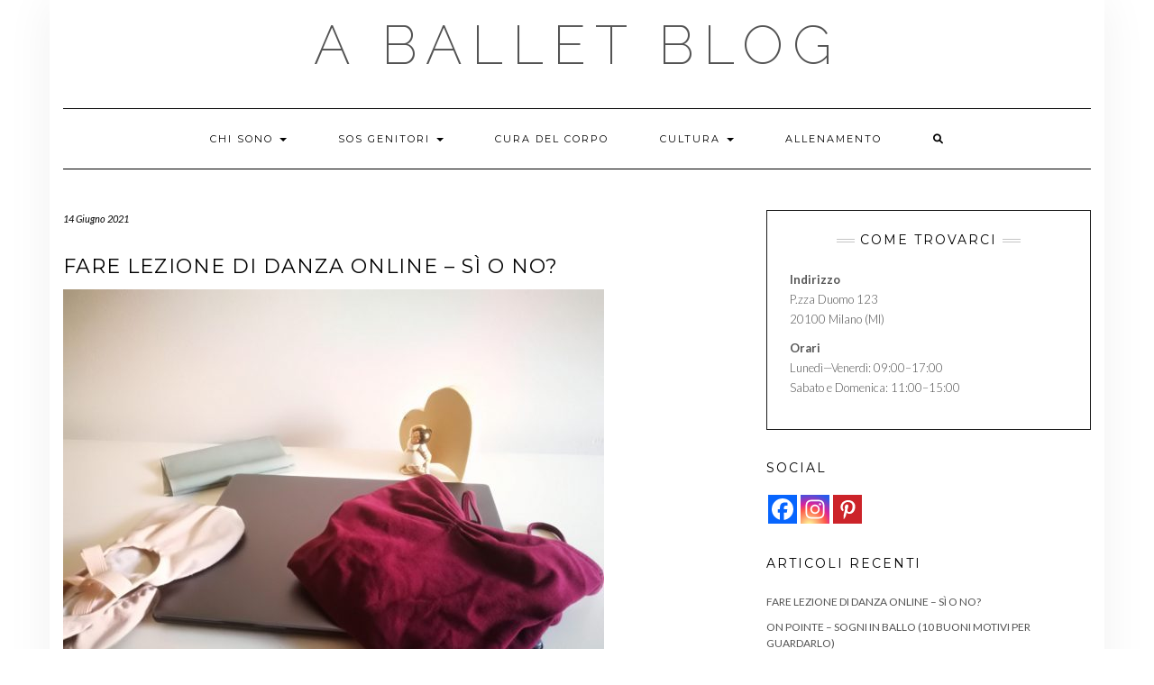

--- FILE ---
content_type: text/html; charset=UTF-8
request_url: https://aballetblog.it/fare-lezione-di-danza-online-si-o-no/
body_size: 18765
content:
<!DOCTYPE html>
<html lang="it-IT">
<head>
    <meta charset="UTF-8" />
    <meta http-equiv="X-UA-Compatible" content="IE=edge" />
    <meta name="viewport" content="width=device-width, initial-scale=1" />
    	<link rel="pingback" href="https://aballetblog.it/xmlrpc.php">
	    <meta name='robots' content='index, follow, max-image-preview:large, max-snippet:-1, max-video-preview:-1' />

	<!-- This site is optimized with the Yoast SEO plugin v23.5 - https://yoast.com/wordpress/plugins/seo/ -->
	<title>Fare lezione di danza online - sì o no? - A Ballet Blog</title>
	<meta name="description" content="Fare lezione di danza online, sì o no? Tutti noi ci siamo dovuti cimentare in questa nuova avventura, eccone quindi il risultato..." />
	<link rel="canonical" href="https://aballetblog.it/fare-lezione-di-danza-online-si-o-no/" />
	<meta property="og:locale" content="it_IT" />
	<meta property="og:type" content="article" />
	<meta property="og:title" content="Fare lezione di danza online - sì o no? - A Ballet Blog" />
	<meta property="og:description" content="Fare lezione di danza online, sì o no? Tutti noi ci siamo dovuti cimentare in questa nuova avventura, eccone quindi il risultato..." />
	<meta property="og:url" content="https://aballetblog.it/fare-lezione-di-danza-online-si-o-no/" />
	<meta property="og:site_name" content="A Ballet Blog" />
	<meta property="article:publisher" content="https://facebook.com/aballetblog" />
	<meta property="article:published_time" content="2021-06-14T16:00:00+00:00" />
	<meta property="article:modified_time" content="2021-06-14T15:53:44+00:00" />
	<meta property="og:image" content="https://aballetblog.it/wp-content/uploads/2021/06/IMG_20210603_152652-scaled-e1623070405217.jpg" />
	<meta property="og:image:width" content="600" />
	<meta property="og:image:height" content="450" />
	<meta property="og:image:type" content="image/jpeg" />
	<meta name="author" content="alice" />
	<meta name="twitter:card" content="summary_large_image" />
	<meta name="twitter:label1" content="Scritto da" />
	<meta name="twitter:data1" content="alice" />
	<meta name="twitter:label2" content="Tempo di lettura stimato" />
	<meta name="twitter:data2" content="5 minuti" />
	<script type="application/ld+json" class="yoast-schema-graph">{"@context":"https://schema.org","@graph":[{"@type":"WebPage","@id":"https://aballetblog.it/fare-lezione-di-danza-online-si-o-no/","url":"https://aballetblog.it/fare-lezione-di-danza-online-si-o-no/","name":"Fare lezione di danza online - sì o no? - A Ballet Blog","isPartOf":{"@id":"https://aballetblog.it/#website"},"primaryImageOfPage":{"@id":"https://aballetblog.it/fare-lezione-di-danza-online-si-o-no/#primaryimage"},"image":{"@id":"https://aballetblog.it/fare-lezione-di-danza-online-si-o-no/#primaryimage"},"thumbnailUrl":"https://aballetblog.it/wp-content/uploads/2021/06/IMG_20210603_152652-scaled-e1623070405217.jpg","datePublished":"2021-06-14T16:00:00+00:00","dateModified":"2021-06-14T15:53:44+00:00","author":{"@id":"https://aballetblog.it/#/schema/person/0c2bb2d1660cc1d95d88dba06681ed56"},"description":"Fare lezione di danza online, sì o no? Tutti noi ci siamo dovuti cimentare in questa nuova avventura, eccone quindi il risultato...","breadcrumb":{"@id":"https://aballetblog.it/fare-lezione-di-danza-online-si-o-no/#breadcrumb"},"inLanguage":"it-IT","potentialAction":[{"@type":"ReadAction","target":["https://aballetblog.it/fare-lezione-di-danza-online-si-o-no/"]}]},{"@type":"ImageObject","inLanguage":"it-IT","@id":"https://aballetblog.it/fare-lezione-di-danza-online-si-o-no/#primaryimage","url":"https://aballetblog.it/wp-content/uploads/2021/06/IMG_20210603_152652-scaled-e1623070405217.jpg","contentUrl":"https://aballetblog.it/wp-content/uploads/2021/06/IMG_20210603_152652-scaled-e1623070405217.jpg","width":600,"height":450,"caption":"bty"},{"@type":"BreadcrumbList","@id":"https://aballetblog.it/fare-lezione-di-danza-online-si-o-no/#breadcrumb","itemListElement":[{"@type":"ListItem","position":1,"name":"Home","item":"https://aballetblog.it/"},{"@type":"ListItem","position":2,"name":"Fare lezione di danza online &#8211; sì o no?"}]},{"@type":"WebSite","@id":"https://aballetblog.it/#website","url":"https://aballetblog.it/","name":"A Ballet Blog","description":"danza · arte · pensieri · benessere","potentialAction":[{"@type":"SearchAction","target":{"@type":"EntryPoint","urlTemplate":"https://aballetblog.it/?s={search_term_string}"},"query-input":{"@type":"PropertyValueSpecification","valueRequired":true,"valueName":"search_term_string"}}],"inLanguage":"it-IT"},{"@type":"Person","@id":"https://aballetblog.it/#/schema/person/0c2bb2d1660cc1d95d88dba06681ed56","name":"alice","image":{"@type":"ImageObject","inLanguage":"it-IT","@id":"https://aballetblog.it/#/schema/person/image/","url":"https://secure.gravatar.com/avatar/c5d96e7dd458771bb65fface6217c8d8?s=96&d=mm&r=g","contentUrl":"https://secure.gravatar.com/avatar/c5d96e7dd458771bb65fface6217c8d8?s=96&d=mm&r=g","caption":"alice"},"sameAs":["https://aballetblog.it"],"url":"https://aballetblog.it/author/alice/"}]}</script>
	<!-- / Yoast SEO plugin. -->


<link rel='dns-prefetch' href='//fonts.googleapis.com' />
<link href='https://fonts.gstatic.com' crossorigin rel='preconnect' />
<link rel="alternate" type="application/rss+xml" title="A Ballet Blog &raquo; Feed" href="https://aballetblog.it/feed/" />
<link rel="alternate" type="application/rss+xml" title="A Ballet Blog &raquo; Feed dei commenti" href="https://aballetblog.it/comments/feed/" />
<link rel="alternate" type="application/rss+xml" title="A Ballet Blog &raquo; Fare lezione di danza online &#8211; sì o no? Feed dei commenti" href="https://aballetblog.it/fare-lezione-di-danza-online-si-o-no/feed/" />
<script type="text/javascript">
/* <![CDATA[ */
window._wpemojiSettings = {"baseUrl":"https:\/\/s.w.org\/images\/core\/emoji\/14.0.0\/72x72\/","ext":".png","svgUrl":"https:\/\/s.w.org\/images\/core\/emoji\/14.0.0\/svg\/","svgExt":".svg","source":{"concatemoji":"https:\/\/aballetblog.it\/wp-includes\/js\/wp-emoji-release.min.js?ver=6.4.7"}};
/*! This file is auto-generated */
!function(i,n){var o,s,e;function c(e){try{var t={supportTests:e,timestamp:(new Date).valueOf()};sessionStorage.setItem(o,JSON.stringify(t))}catch(e){}}function p(e,t,n){e.clearRect(0,0,e.canvas.width,e.canvas.height),e.fillText(t,0,0);var t=new Uint32Array(e.getImageData(0,0,e.canvas.width,e.canvas.height).data),r=(e.clearRect(0,0,e.canvas.width,e.canvas.height),e.fillText(n,0,0),new Uint32Array(e.getImageData(0,0,e.canvas.width,e.canvas.height).data));return t.every(function(e,t){return e===r[t]})}function u(e,t,n){switch(t){case"flag":return n(e,"\ud83c\udff3\ufe0f\u200d\u26a7\ufe0f","\ud83c\udff3\ufe0f\u200b\u26a7\ufe0f")?!1:!n(e,"\ud83c\uddfa\ud83c\uddf3","\ud83c\uddfa\u200b\ud83c\uddf3")&&!n(e,"\ud83c\udff4\udb40\udc67\udb40\udc62\udb40\udc65\udb40\udc6e\udb40\udc67\udb40\udc7f","\ud83c\udff4\u200b\udb40\udc67\u200b\udb40\udc62\u200b\udb40\udc65\u200b\udb40\udc6e\u200b\udb40\udc67\u200b\udb40\udc7f");case"emoji":return!n(e,"\ud83e\udef1\ud83c\udffb\u200d\ud83e\udef2\ud83c\udfff","\ud83e\udef1\ud83c\udffb\u200b\ud83e\udef2\ud83c\udfff")}return!1}function f(e,t,n){var r="undefined"!=typeof WorkerGlobalScope&&self instanceof WorkerGlobalScope?new OffscreenCanvas(300,150):i.createElement("canvas"),a=r.getContext("2d",{willReadFrequently:!0}),o=(a.textBaseline="top",a.font="600 32px Arial",{});return e.forEach(function(e){o[e]=t(a,e,n)}),o}function t(e){var t=i.createElement("script");t.src=e,t.defer=!0,i.head.appendChild(t)}"undefined"!=typeof Promise&&(o="wpEmojiSettingsSupports",s=["flag","emoji"],n.supports={everything:!0,everythingExceptFlag:!0},e=new Promise(function(e){i.addEventListener("DOMContentLoaded",e,{once:!0})}),new Promise(function(t){var n=function(){try{var e=JSON.parse(sessionStorage.getItem(o));if("object"==typeof e&&"number"==typeof e.timestamp&&(new Date).valueOf()<e.timestamp+604800&&"object"==typeof e.supportTests)return e.supportTests}catch(e){}return null}();if(!n){if("undefined"!=typeof Worker&&"undefined"!=typeof OffscreenCanvas&&"undefined"!=typeof URL&&URL.createObjectURL&&"undefined"!=typeof Blob)try{var e="postMessage("+f.toString()+"("+[JSON.stringify(s),u.toString(),p.toString()].join(",")+"));",r=new Blob([e],{type:"text/javascript"}),a=new Worker(URL.createObjectURL(r),{name:"wpTestEmojiSupports"});return void(a.onmessage=function(e){c(n=e.data),a.terminate(),t(n)})}catch(e){}c(n=f(s,u,p))}t(n)}).then(function(e){for(var t in e)n.supports[t]=e[t],n.supports.everything=n.supports.everything&&n.supports[t],"flag"!==t&&(n.supports.everythingExceptFlag=n.supports.everythingExceptFlag&&n.supports[t]);n.supports.everythingExceptFlag=n.supports.everythingExceptFlag&&!n.supports.flag,n.DOMReady=!1,n.readyCallback=function(){n.DOMReady=!0}}).then(function(){return e}).then(function(){var e;n.supports.everything||(n.readyCallback(),(e=n.source||{}).concatemoji?t(e.concatemoji):e.wpemoji&&e.twemoji&&(t(e.twemoji),t(e.wpemoji)))}))}((window,document),window._wpemojiSettings);
/* ]]> */
</script>
<style id='wp-emoji-styles-inline-css' type='text/css'>

	img.wp-smiley, img.emoji {
		display: inline !important;
		border: none !important;
		box-shadow: none !important;
		height: 1em !important;
		width: 1em !important;
		margin: 0 0.07em !important;
		vertical-align: -0.1em !important;
		background: none !important;
		padding: 0 !important;
	}
</style>
<link rel='stylesheet' id='wp-block-library-css' href='https://aballetblog.it/wp-includes/css/dist/block-library/style.min.css?ver=6.4.7' type='text/css' media='all' />
<style id='classic-theme-styles-inline-css' type='text/css'>
/*! This file is auto-generated */
.wp-block-button__link{color:#fff;background-color:#32373c;border-radius:9999px;box-shadow:none;text-decoration:none;padding:calc(.667em + 2px) calc(1.333em + 2px);font-size:1.125em}.wp-block-file__button{background:#32373c;color:#fff;text-decoration:none}
</style>
<style id='global-styles-inline-css' type='text/css'>
body{--wp--preset--color--black: #000000;--wp--preset--color--cyan-bluish-gray: #abb8c3;--wp--preset--color--white: #ffffff;--wp--preset--color--pale-pink: #f78da7;--wp--preset--color--vivid-red: #cf2e2e;--wp--preset--color--luminous-vivid-orange: #ff6900;--wp--preset--color--luminous-vivid-amber: #fcb900;--wp--preset--color--light-green-cyan: #7bdcb5;--wp--preset--color--vivid-green-cyan: #00d084;--wp--preset--color--pale-cyan-blue: #8ed1fc;--wp--preset--color--vivid-cyan-blue: #0693e3;--wp--preset--color--vivid-purple: #9b51e0;--wp--preset--gradient--vivid-cyan-blue-to-vivid-purple: linear-gradient(135deg,rgba(6,147,227,1) 0%,rgb(155,81,224) 100%);--wp--preset--gradient--light-green-cyan-to-vivid-green-cyan: linear-gradient(135deg,rgb(122,220,180) 0%,rgb(0,208,130) 100%);--wp--preset--gradient--luminous-vivid-amber-to-luminous-vivid-orange: linear-gradient(135deg,rgba(252,185,0,1) 0%,rgba(255,105,0,1) 100%);--wp--preset--gradient--luminous-vivid-orange-to-vivid-red: linear-gradient(135deg,rgba(255,105,0,1) 0%,rgb(207,46,46) 100%);--wp--preset--gradient--very-light-gray-to-cyan-bluish-gray: linear-gradient(135deg,rgb(238,238,238) 0%,rgb(169,184,195) 100%);--wp--preset--gradient--cool-to-warm-spectrum: linear-gradient(135deg,rgb(74,234,220) 0%,rgb(151,120,209) 20%,rgb(207,42,186) 40%,rgb(238,44,130) 60%,rgb(251,105,98) 80%,rgb(254,248,76) 100%);--wp--preset--gradient--blush-light-purple: linear-gradient(135deg,rgb(255,206,236) 0%,rgb(152,150,240) 100%);--wp--preset--gradient--blush-bordeaux: linear-gradient(135deg,rgb(254,205,165) 0%,rgb(254,45,45) 50%,rgb(107,0,62) 100%);--wp--preset--gradient--luminous-dusk: linear-gradient(135deg,rgb(255,203,112) 0%,rgb(199,81,192) 50%,rgb(65,88,208) 100%);--wp--preset--gradient--pale-ocean: linear-gradient(135deg,rgb(255,245,203) 0%,rgb(182,227,212) 50%,rgb(51,167,181) 100%);--wp--preset--gradient--electric-grass: linear-gradient(135deg,rgb(202,248,128) 0%,rgb(113,206,126) 100%);--wp--preset--gradient--midnight: linear-gradient(135deg,rgb(2,3,129) 0%,rgb(40,116,252) 100%);--wp--preset--font-size--small: 13px;--wp--preset--font-size--medium: 20px;--wp--preset--font-size--large: 36px;--wp--preset--font-size--x-large: 42px;--wp--preset--spacing--20: 0.44rem;--wp--preset--spacing--30: 0.67rem;--wp--preset--spacing--40: 1rem;--wp--preset--spacing--50: 1.5rem;--wp--preset--spacing--60: 2.25rem;--wp--preset--spacing--70: 3.38rem;--wp--preset--spacing--80: 5.06rem;--wp--preset--shadow--natural: 6px 6px 9px rgba(0, 0, 0, 0.2);--wp--preset--shadow--deep: 12px 12px 50px rgba(0, 0, 0, 0.4);--wp--preset--shadow--sharp: 6px 6px 0px rgba(0, 0, 0, 0.2);--wp--preset--shadow--outlined: 6px 6px 0px -3px rgba(255, 255, 255, 1), 6px 6px rgba(0, 0, 0, 1);--wp--preset--shadow--crisp: 6px 6px 0px rgba(0, 0, 0, 1);}:where(.is-layout-flex){gap: 0.5em;}:where(.is-layout-grid){gap: 0.5em;}body .is-layout-flow > .alignleft{float: left;margin-inline-start: 0;margin-inline-end: 2em;}body .is-layout-flow > .alignright{float: right;margin-inline-start: 2em;margin-inline-end: 0;}body .is-layout-flow > .aligncenter{margin-left: auto !important;margin-right: auto !important;}body .is-layout-constrained > .alignleft{float: left;margin-inline-start: 0;margin-inline-end: 2em;}body .is-layout-constrained > .alignright{float: right;margin-inline-start: 2em;margin-inline-end: 0;}body .is-layout-constrained > .aligncenter{margin-left: auto !important;margin-right: auto !important;}body .is-layout-constrained > :where(:not(.alignleft):not(.alignright):not(.alignfull)){max-width: var(--wp--style--global--content-size);margin-left: auto !important;margin-right: auto !important;}body .is-layout-constrained > .alignwide{max-width: var(--wp--style--global--wide-size);}body .is-layout-flex{display: flex;}body .is-layout-flex{flex-wrap: wrap;align-items: center;}body .is-layout-flex > *{margin: 0;}body .is-layout-grid{display: grid;}body .is-layout-grid > *{margin: 0;}:where(.wp-block-columns.is-layout-flex){gap: 2em;}:where(.wp-block-columns.is-layout-grid){gap: 2em;}:where(.wp-block-post-template.is-layout-flex){gap: 1.25em;}:where(.wp-block-post-template.is-layout-grid){gap: 1.25em;}.has-black-color{color: var(--wp--preset--color--black) !important;}.has-cyan-bluish-gray-color{color: var(--wp--preset--color--cyan-bluish-gray) !important;}.has-white-color{color: var(--wp--preset--color--white) !important;}.has-pale-pink-color{color: var(--wp--preset--color--pale-pink) !important;}.has-vivid-red-color{color: var(--wp--preset--color--vivid-red) !important;}.has-luminous-vivid-orange-color{color: var(--wp--preset--color--luminous-vivid-orange) !important;}.has-luminous-vivid-amber-color{color: var(--wp--preset--color--luminous-vivid-amber) !important;}.has-light-green-cyan-color{color: var(--wp--preset--color--light-green-cyan) !important;}.has-vivid-green-cyan-color{color: var(--wp--preset--color--vivid-green-cyan) !important;}.has-pale-cyan-blue-color{color: var(--wp--preset--color--pale-cyan-blue) !important;}.has-vivid-cyan-blue-color{color: var(--wp--preset--color--vivid-cyan-blue) !important;}.has-vivid-purple-color{color: var(--wp--preset--color--vivid-purple) !important;}.has-black-background-color{background-color: var(--wp--preset--color--black) !important;}.has-cyan-bluish-gray-background-color{background-color: var(--wp--preset--color--cyan-bluish-gray) !important;}.has-white-background-color{background-color: var(--wp--preset--color--white) !important;}.has-pale-pink-background-color{background-color: var(--wp--preset--color--pale-pink) !important;}.has-vivid-red-background-color{background-color: var(--wp--preset--color--vivid-red) !important;}.has-luminous-vivid-orange-background-color{background-color: var(--wp--preset--color--luminous-vivid-orange) !important;}.has-luminous-vivid-amber-background-color{background-color: var(--wp--preset--color--luminous-vivid-amber) !important;}.has-light-green-cyan-background-color{background-color: var(--wp--preset--color--light-green-cyan) !important;}.has-vivid-green-cyan-background-color{background-color: var(--wp--preset--color--vivid-green-cyan) !important;}.has-pale-cyan-blue-background-color{background-color: var(--wp--preset--color--pale-cyan-blue) !important;}.has-vivid-cyan-blue-background-color{background-color: var(--wp--preset--color--vivid-cyan-blue) !important;}.has-vivid-purple-background-color{background-color: var(--wp--preset--color--vivid-purple) !important;}.has-black-border-color{border-color: var(--wp--preset--color--black) !important;}.has-cyan-bluish-gray-border-color{border-color: var(--wp--preset--color--cyan-bluish-gray) !important;}.has-white-border-color{border-color: var(--wp--preset--color--white) !important;}.has-pale-pink-border-color{border-color: var(--wp--preset--color--pale-pink) !important;}.has-vivid-red-border-color{border-color: var(--wp--preset--color--vivid-red) !important;}.has-luminous-vivid-orange-border-color{border-color: var(--wp--preset--color--luminous-vivid-orange) !important;}.has-luminous-vivid-amber-border-color{border-color: var(--wp--preset--color--luminous-vivid-amber) !important;}.has-light-green-cyan-border-color{border-color: var(--wp--preset--color--light-green-cyan) !important;}.has-vivid-green-cyan-border-color{border-color: var(--wp--preset--color--vivid-green-cyan) !important;}.has-pale-cyan-blue-border-color{border-color: var(--wp--preset--color--pale-cyan-blue) !important;}.has-vivid-cyan-blue-border-color{border-color: var(--wp--preset--color--vivid-cyan-blue) !important;}.has-vivid-purple-border-color{border-color: var(--wp--preset--color--vivid-purple) !important;}.has-vivid-cyan-blue-to-vivid-purple-gradient-background{background: var(--wp--preset--gradient--vivid-cyan-blue-to-vivid-purple) !important;}.has-light-green-cyan-to-vivid-green-cyan-gradient-background{background: var(--wp--preset--gradient--light-green-cyan-to-vivid-green-cyan) !important;}.has-luminous-vivid-amber-to-luminous-vivid-orange-gradient-background{background: var(--wp--preset--gradient--luminous-vivid-amber-to-luminous-vivid-orange) !important;}.has-luminous-vivid-orange-to-vivid-red-gradient-background{background: var(--wp--preset--gradient--luminous-vivid-orange-to-vivid-red) !important;}.has-very-light-gray-to-cyan-bluish-gray-gradient-background{background: var(--wp--preset--gradient--very-light-gray-to-cyan-bluish-gray) !important;}.has-cool-to-warm-spectrum-gradient-background{background: var(--wp--preset--gradient--cool-to-warm-spectrum) !important;}.has-blush-light-purple-gradient-background{background: var(--wp--preset--gradient--blush-light-purple) !important;}.has-blush-bordeaux-gradient-background{background: var(--wp--preset--gradient--blush-bordeaux) !important;}.has-luminous-dusk-gradient-background{background: var(--wp--preset--gradient--luminous-dusk) !important;}.has-pale-ocean-gradient-background{background: var(--wp--preset--gradient--pale-ocean) !important;}.has-electric-grass-gradient-background{background: var(--wp--preset--gradient--electric-grass) !important;}.has-midnight-gradient-background{background: var(--wp--preset--gradient--midnight) !important;}.has-small-font-size{font-size: var(--wp--preset--font-size--small) !important;}.has-medium-font-size{font-size: var(--wp--preset--font-size--medium) !important;}.has-large-font-size{font-size: var(--wp--preset--font-size--large) !important;}.has-x-large-font-size{font-size: var(--wp--preset--font-size--x-large) !important;}
.wp-block-navigation a:where(:not(.wp-element-button)){color: inherit;}
:where(.wp-block-post-template.is-layout-flex){gap: 1.25em;}:where(.wp-block-post-template.is-layout-grid){gap: 1.25em;}
:where(.wp-block-columns.is-layout-flex){gap: 2em;}:where(.wp-block-columns.is-layout-grid){gap: 2em;}
.wp-block-pullquote{font-size: 1.5em;line-height: 1.6;}
</style>
<link rel='stylesheet' id='kale-fonts-css' href='https://fonts.googleapis.com/css?family=Montserrat%3A400%2C700%7CLato%3A400%2C700%2C300%2C300italic%2C400italic%2C700italic%7CRaleway%3A200%7CCaveat&#038;subset=latin%2Clatin-ext' type='text/css' media='all' />
<link rel='stylesheet' id='bootstrap-css' href='https://aballetblog.it/wp-content/themes/kale/assets/css/bootstrap.min.css?ver=6.4.7' type='text/css' media='all' />
<link rel='stylesheet' id='bootstrap-select-css' href='https://aballetblog.it/wp-content/themes/kale/assets/css/bootstrap-select.min.css?ver=6.4.7' type='text/css' media='all' />
<link rel='stylesheet' id='smartmenus-bootstrap-css' href='https://aballetblog.it/wp-content/themes/kale/assets/css/jquery.smartmenus.bootstrap.css?ver=6.4.7' type='text/css' media='all' />
<link rel='stylesheet' id='fontawesome-css' href='https://aballetblog.it/wp-content/themes/kale/assets/css/fontawesome.min.css?ver=6.4.7' type='text/css' media='all' />
<link rel='stylesheet' id='fontawesome-all-css' href='https://aballetblog.it/wp-content/themes/kale/assets/css/all.min.css?ver=6.4.7' type='text/css' media='all' />
<link rel='stylesheet' id='owl-carousel-css' href='https://aballetblog.it/wp-content/themes/kale/assets/css/owl.carousel.css?ver=6.4.7' type='text/css' media='all' />
<link rel='stylesheet' id='kale-style-css' href='https://aballetblog.it/wp-content/themes/kale/style.css?ver=6.4.7' type='text/css' media='all' />
<link rel='stylesheet' id='recent-posts-widget-with-thumbnails-public-style-css' href='https://aballetblog.it/wp-content/plugins/recent-posts-widget-with-thumbnails/public.css?ver=7.1.1' type='text/css' media='all' />
<link rel='stylesheet' id='heateor_sss_frontend_css-css' href='https://aballetblog.it/wp-content/plugins/sassy-social-share/public/css/sassy-social-share-public.css?ver=3.3.79' type='text/css' media='all' />
<style id='heateor_sss_frontend_css-inline-css' type='text/css'>
.heateor_sss_button_instagram span.heateor_sss_svg,a.heateor_sss_instagram span.heateor_sss_svg{background:radial-gradient(circle at 30% 107%,#fdf497 0,#fdf497 5%,#fd5949 45%,#d6249f 60%,#285aeb 90%)}.heateor_sss_horizontal_sharing .heateor_sss_svg,.heateor_sss_standard_follow_icons_container .heateor_sss_svg{color:#fff;border-width:0px;border-style:solid;border-color:transparent}.heateor_sss_horizontal_sharing .heateorSssTCBackground{color:#666}.heateor_sss_horizontal_sharing span.heateor_sss_svg:hover,.heateor_sss_standard_follow_icons_container span.heateor_sss_svg:hover{border-color:transparent;}.heateor_sss_vertical_sharing span.heateor_sss_svg,.heateor_sss_floating_follow_icons_container span.heateor_sss_svg{color:#fff;border-width:0px;border-style:solid;border-color:transparent;}.heateor_sss_vertical_sharing .heateorSssTCBackground{color:#666;}.heateor_sss_vertical_sharing span.heateor_sss_svg:hover,.heateor_sss_floating_follow_icons_container span.heateor_sss_svg:hover{border-color:transparent;}@media screen and (max-width:783px) {.heateor_sss_vertical_sharing{display:none!important}}
</style>
<!--[if lt IE 9]>
<script type="text/javascript" src="https://aballetblog.it/wp-content/themes/kale/assets/js/html5shiv.min.js?ver=3.7.0" id="kale-html5-js"></script>
<![endif]-->
<!--[if lt IE 9]>
<script type="text/javascript" src="https://aballetblog.it/wp-content/themes/kale/assets/js/respond.min.js?ver=1.3.0" id="kale-respond-js"></script>
<![endif]-->
<script type="text/javascript" src="https://aballetblog.it/wp-includes/js/jquery/jquery.min.js?ver=3.7.1" id="jquery-core-js"></script>
<script type="text/javascript" src="https://aballetblog.it/wp-includes/js/jquery/jquery-migrate.min.js?ver=3.4.1" id="jquery-migrate-js"></script>
<link rel="https://api.w.org/" href="https://aballetblog.it/wp-json/" /><link rel="alternate" type="application/json" href="https://aballetblog.it/wp-json/wp/v2/posts/2303" /><link rel="EditURI" type="application/rsd+xml" title="RSD" href="https://aballetblog.it/xmlrpc.php?rsd" />
<meta name="generator" content="WordPress 6.4.7" />
<link rel='shortlink' href='https://aballetblog.it/?p=2303' />
<link rel="alternate" type="application/json+oembed" href="https://aballetblog.it/wp-json/oembed/1.0/embed?url=https%3A%2F%2Faballetblog.it%2Ffare-lezione-di-danza-online-si-o-no%2F" />
<link rel="alternate" type="text/xml+oembed" href="https://aballetblog.it/wp-json/oembed/1.0/embed?url=https%3A%2F%2Faballetblog.it%2Ffare-lezione-di-danza-online-si-o-no%2F&#038;format=xml" />
<style type="text/css" id="custom-background-css">
body.custom-background { background-color: #ffffff; }
</style>
	<link rel="icon" href="https://aballetblog.it/wp-content/uploads/2020/04/cropped-favicon-32x32.png" sizes="32x32" />
<link rel="icon" href="https://aballetblog.it/wp-content/uploads/2020/04/cropped-favicon-192x192.png" sizes="192x192" />
<link rel="apple-touch-icon" href="https://aballetblog.it/wp-content/uploads/2020/04/cropped-favicon-180x180.png" />
<meta name="msapplication-TileImage" content="https://aballetblog.it/wp-content/uploads/2020/04/cropped-favicon-270x270.png" />
<style id="kirki-inline-styles"></style></head>

<body class="post-template-default single single-post postid-2303 single-format-standard custom-background">
<a class="skip-link screen-reader-text" href="#content">
Skip to content</a>

<div class="main-wrapper">
    <div class="container">

        <!-- Header -->
        <header class="header" role="banner">

            
            <!-- Header Row 2 -->
            <div class="header-row-2">
                <div class="logo">
                    
												<div class="header-logo-text"><a href="https://aballetblog.it/">A Ballet Blog</a></div>
						
                                    </div>
                            </div>
            <!-- /Header Row 2 -->


            <!-- Header Row 3 -->
            <div class="header-row-3">
                <nav class="navbar navbar-default" role="navigation" aria-label="Main navigation">
                    <div class="navbar-header">
                        <button type="button" class="navbar-toggle collapsed" data-toggle="collapse" data-target=".header-row-3 .navbar-collapse" aria-expanded="false">
                        <span class="sr-only">Toggle Navigation</span>
                        <span class="icon-bar"></span>
                        <span class="icon-bar"></span>
                        <span class="icon-bar"></span>
                        </button>
                    </div>
                    <!-- Navigation -->
                    <div class="navbar-collapse collapse"><ul id="menu-menu-principale" class="nav navbar-nav"><li id="menu-item-610" class="menu-item menu-item-type-taxonomy menu-item-object-category menu-item-has-children menu-item-610 dropdown"><a href="#" data-toggle="dropdown" class="dropdown-toggle" aria-haspopup="true">Chi sono <span class="caret"></span></a>
<ul role="menu" class=" dropdown-menu">
	<li id="menu-item-1379" class="menu-item menu-item-type-post_type menu-item-object-page menu-item-1379"><a href="https://aballetblog.it/alice/">Alice</a></li>
	<li id="menu-item-645" class="menu-item menu-item-type-post_type menu-item-object-page menu-item-645"><a href="https://aballetblog.it/cose-noiose-ma-doverose/">Cose noiose ma doverose</a></li>
</ul>
</li>
<li id="menu-item-44" class="menu-item menu-item-type-taxonomy menu-item-object-category menu-item-has-children menu-item-44 dropdown"><a href="#" data-toggle="dropdown" class="dropdown-toggle" aria-haspopup="true">Sos genitori <span class="caret"></span></a>
<ul role="menu" class=" dropdown-menu">
	<li id="menu-item-41" class="menu-item menu-item-type-taxonomy menu-item-object-category menu-item-41"><a href="https://aballetblog.it/category/mondo-bimbi/">Mondo bimbi</a></li>
</ul>
</li>
<li id="menu-item-42" class="menu-item menu-item-type-taxonomy menu-item-object-category menu-item-42"><a href="https://aballetblog.it/category/cura-del-corpo/">Cura del corpo</a></li>
<li id="menu-item-43" class="menu-item menu-item-type-taxonomy menu-item-object-category menu-item-has-children menu-item-43 dropdown"><a href="#" data-toggle="dropdown" class="dropdown-toggle" aria-haspopup="true">Cultura <span class="caret"></span></a>
<ul role="menu" class=" dropdown-menu">
	<li id="menu-item-759" class="menu-item menu-item-type-taxonomy menu-item-object-category menu-item-759"><a href="https://aballetblog.it/category/storia/">Storia</a></li>
	<li id="menu-item-758" class="menu-item menu-item-type-taxonomy menu-item-object-category current-post-ancestor current-menu-parent current-post-parent menu-item-758"><a href="https://aballetblog.it/category/attualita/">Attualità</a></li>
	<li id="menu-item-1645" class="menu-item menu-item-type-taxonomy menu-item-object-category menu-item-1645"><a href="https://aballetblog.it/category/riflessioni/">Riflessioni</a></li>
	<li id="menu-item-1851" class="menu-item menu-item-type-taxonomy menu-item-object-category menu-item-1851"><a href="https://aballetblog.it/category/interviste/">Interviste</a></li>
</ul>
</li>
<li id="menu-item-757" class="menu-item menu-item-type-taxonomy menu-item-object-category menu-item-757"><a href="https://aballetblog.it/category/allenamento/">Allenamento</a></li>
<li class="search">
        <a href="javascript:;" id="toggle-main_search" data-toggle="dropdown"><i class="fa fa-search"></i></a>
        <div class="dropdown-menu main_search">
            <form name="main_search" method="get" action="https://aballetblog.it/">
                <input type="text" name="s" class="form-control" placeholder="Type here" />
            </form>
        </div>
    </li></ul></div>                    <!-- /Navigation -->
                </nav>
            </div>
            <!-- /Header Row 3 -->

        </header>
        <!-- /Header -->


<a id="content"></a>
<!-- Two Columns -->
<div class="row two-columns">

    <!-- Main Column -->
        <div class="main-column  col-md-8 " role="main">
        
        <!-- Post Content -->
        <div id="post-2303" class="entry entry-post post-2303 post type-post status-publish format-standard has-post-thumbnail hentry category-attualita tag-danzaclassica tag-lezionionline">
            
            <div class="entry-header">
				                <div class="entry-meta">
                    <div class="entry-date date updated">14 Giugno 2021</div>
                </div>
								<div class="clearfix"></div>
            </div>
            
                                    <h1 class="entry-title">Fare lezione di danza online &#8211; sì o no?</h1>
                        
                            <div class="entry-thumb"><img width="600" height="450" src="https://aballetblog.it/wp-content/uploads/2021/06/IMG_20210603_152652-scaled-e1623070405217.jpg" class="img-responsive wp-post-image" alt="Fare lezione di danza online &#8211; sì o no?" decoding="async" fetchpriority="high" /></div>            
            <div class="single-content">
<p style="font-size:17px">Nell&#8217;era della tecnologia, le lezioni di danza online sono diventate oramai un&#8217;abitudine. Chi di noi se lo sarebbe mai aspettato, qualche anno fa, che ci saremmo allenati da casa di fronte ad un pc? Io no di certo. </p>



<p style="font-size:17px">Alcuni di noi si sono a dir poco inviperiti perché &#8220;<em>non si può insegnare danza attraverso uno schermo</em>&#8221; e poi &#8220;<em>come si fa a dare le correzioni</em>&#8221; etc etc etc. Altri, più lungimiranti e temerari, hanno accolto il cambiamento (pur riconoscendone i limiti e le difficoltà) e si sono buttati sin dall&#8217;inizio in questa nuova avventura. </p>



<div style="height:30px" aria-hidden="true" class="wp-block-spacer"></div>



<h3 class="wp-block-heading"><strong>I LIMITI DELLE LEZIONI DI DANZA ONLINE</strong></h3>



<p style="font-size:17px">I limiti delle lezioni di danza online sono innumerevoli. Tenterò di racchiuderli qui di seguito. </p>



<iframe src="https://assets.pinterest.com/ext/embed.html?id=1759287343376098" scrolling="no" width="450" height="775" frameborder="0"></iframe>
Credits: Pinterest



<h4 class="wp-block-heading"><strong>LA CONNESSIONE PERDUTA</strong></h4>



<p style="font-size:17px">Beh, certo, la connessione che non va. Che sia quella dell&#8217;insegnante (<em>ahia</em>, millanta ore di lezione online e poi per 15 minuti non ti va la connessione? Se la legheranno al dito, fidati, e ti chiederanno il rimborso&#8230;), o quella del tuo allievo che con costanza e determinazione mai vista griderà a intervalli regolari &#8220;<em>maestra, non ti sento!</em>&#8221; (ce l&#8217;avesse pure a lezione, questa determinazione!) o quella della ragazzina che centellina i GB sul telefono perché non ha il wi-fi, e allora &#8220;<em>va bene se partecipo ad una lezione sì e ad una no? Così non consumo tutti i giga</em>&#8220;. E insomma, tutto d&#8217;un tratto, la <a href="https://www.sorgenia.it/guida-energia/fibra-ottica-cose-e-come-funziona#:~:text=La%20fibra%20ottica%20%C3%A8%20un%20cavo%20formato%20da,invece%2C%20utilizza%20un%20cavo%20in%20rame%2C%20chiamato%20%E2%80%9Cdoppino%E2%80%9D." target="_blank" rel="noreferrer noopener">fibra</a> diventa un bene di prima necessità. </p>



<h4 class="wp-block-heading"><strong>LA NUOVA FRONTIERA DELLE CORREZIONI </strong></h4>



<p style="font-size:17px">Le difficoltà nel dare le correzioni: perché alcuni non ascoltano, altri fanno finta di non ascoltare, e altri proprio non capiscono. E allora tu ti cimenti in pose da contorsionista di prim&#8217;ordine, con la faccia vicino al microfono del pc e la gamba in <em>developpé</em> e il tallone ben ruotato per far capire come dev&#8217;essere posizionato. E ancora ci sarà quello che non capisce, quello che non vuole capire e il migliore, quello che ti chiede se può andare in bagno.</p>



<h4 class="wp-block-heading"><strong>eee 5, 6, 7, 8</strong></h4>



<p style="font-size:17px">La musica. Conti ogni passaggio minuziosamente, dai le sfumature di ogni passo (il <em>battement jeté</em> energico, come una spazzola; il <em>battement fondus</em> morbido e continuato, come il miele quando lo sollevi con un cucchiaino). E loro però quei conti non li sentono o li sentono in ritardo e tu diventa pazza a guardare l&#8217;esercizio eseguito in tempi diversi, qualità diverse e, perché no, passi diversi (non <em>jetè</em> di allegro, <em>battement jeté</em> alla sbarra!).</p>



<h4 class="wp-block-heading"><strong>DAL LINOLEUM ALLE PIASTRELLE E&#8217; UN ATTIMO</strong></h4>



<p style="font-size:17px">Già la maggior parte delle scuole non ha una pavimentazione adeguata di suo (storia infinitamente triste), figuriamoci in casa! Chi balla sulle piastrelle, chi sul legno, chi sui giocattoli dei fratelli lasciati in giro. E pavimentazione inadeguata significa di conseguenza dover cambiare tutto il programma di insegnamento. I salti non si possono fare (non di certo sulle piastrelle!), quindi solo sbarra, sbarra a terra, adagio. E tutto rigorosamente in un minuscolo quadrato. Perché c&#8217;è chi ha a disposizione l&#8217;intero soggiorno, chi l&#8217;angolino tra il letto e la porta, chi è stato calorosamente invitato dai proprio familiari a farla sul balcone, quella fastidiosa lezione di danza!</p>



<h4 class="wp-block-heading"><strong>LA PRIVACY, UN CONCETTO ORMAI IN DISUSO</strong></h4>



<p style="font-size:17px">Insegniamo rivolgendoci ad una decina di schermi e alle volte dobbiamo dare una correzione mirata che sarebbe meglio fosse ascoltata solo dal diretto interessato e dai compagni; non da familiari, vicini di casa, cane,  gatto e pesce rosso. E poi c&#8217;è un filo di imbarazzo quando urli attraverso lo schermo utilizzando il tuo personalissimo linguaggio da insegnante sfruttando immagini altamente efficaci e allo stesso tempo equivoche, tipo: <em>abbottona i pantaloni a vita alta!</em> oppure <em>abbassa l&#8217;ascella </em>piuttosto che <em>mostra le fossette del sederino!</em>. Insomma tutte cose che per te e gli allievi hanno un chiaro senso ma quando le ascolta lo zio che passava di là per un caffè, la situazione si fa tragicomica. </p>



<h4 class="wp-block-heading"><strong>I FURBI MANCATI</strong></h4>



<p style="font-size:17px">Un classico intramontabile: la madre che obbliga la bambina a partecipare al corso di danza e la poveretta che durante le lezioni, pensando di non essere sgamata, tenta di giocare al computer. Ed io vorrei dirle di giocarci pure quanto le pare, ma poi me le sentirei io, dalla madre!</p>



<h4 class="wp-block-heading"><strong>BIDIMENSIONALE E&#8217; IL NUOVO 4D</strong></h4>



<p style="font-size:17px">Tutti quei corpi bidimensionali sconvolgono ed estraneano. Non c&#8217;è arte nè linee nè curve nè odore. Non c&#8217;è nulla, se non la motivazione ad andare avanti (che comunque non è poco) ?</p>



<h4 class="wp-block-heading"><strong><a href="https://aballetblog.it/pre-danza-corsi-per-i-piu-piccoli-come-orientarsi/" target="_blank" rel="noreferrer noopener">I CUCCIOLI ABBANDONATI</a></strong></h4>



<p style="font-size:17px">I piccolissimi. I cucciolotti di 3, 4, 5 anni sono stati &#8220;abbandonati&#8221; da moltissimi insegnanti che non se la sono sentita di fare lezione online ad una fascia così piccola e ricca di esigenze e stimoli. Alcuni si sono cimentati in progetti a doc, leggendo favole, commissionando disegni e lavoretti. A mali estremi&#8230;</p>



<div style="height:33px" aria-hidden="true" class="wp-block-spacer"></div>



<h3 class="wp-block-heading"><strong>IL LATO POSITIVO</strong> DELLE LEZIONI ONLINE</h3>



<iframe src="https://assets.pinterest.com/ext/embed.html?id=292522938299546796" scrolling="no" width="450" height="438" frameborder="0"></iframe>



<p style="font-size:17px">Ebbene sì, c&#8217;è un lato positivo anche nelle lezioni online. Dai, forse ne trovo pure più di uno:</p>



<p style="font-size:17px">1. non serve indossare la mascherina</p>



<p style="font-size:17px">2. ci siamo dati una svegliata &#8211; o quantomeno ci abbiamo provato &#8211; sul fronte tecnologia. La necessità di dover fare tutto online, soprattutto a livello di segreteria e burocrazia, ci ha ricordato che molte pratiche possono essere facilmente digitalizzate, evitando il consumo di carta e facendoci risparmiare tempo</p>



<p style="font-size:17px">3. possiamo silenziare tutti con un clic ?</p>



<p style="font-size:17px">4. conosciamo a memoria tutti gli animali domestici dei nostri allievi ed il loro temperamento. Non so voi ma ora, quando vengono i bambini a lezione, sento l&#8217;impellente bisogno di sapere come stanno anche la <em>Mirtilla</em>, la <em>Clio </em>e la <em>Camilla</em> (rispettivamente: cane, cane e gatto).</p>



<p style="font-size:17px">5. <em>dulcis in fundo,</em> sebbene io ritenga che le lezioni di danza vadano svolte in presenza (lo ripeto e lo sottolineo onde evitare fraintendimenti), le lezioni online sono un ottimo strumento per i i livelli più avanzati per poter seguire, ad esempio, la classe di <a href="https://www.masterclass.com/classes/misty-copeland-teaches-ballet-technique-and-artistry" target="_blank" rel="noreferrer noopener">Misty Copeland</a> dall&#8217;altra parte della terra che altrimenti avremmo frequentato solo nei nostri sogni più audaci. </p>



<blockquote class="instagram-media" data-instgrm-permalink="https://www.instagram.com/p/CIOLgSuDy8G/?utm_source=ig_embed&amp;utm_campaign=loading" data-instgrm-version="13" style=" background:#FFF; border:0; border-radius:3px; box-shadow:0 0 1px 0 rgba(0,0,0,0.5),0 1px 10px 0 rgba(0,0,0,0.15); margin: 1px; max-width:540px; min-width:326px; padding:0; width:99.375%; width:-webkit-calc(100% - 2px); width:calc(100% - 2px);"><div style="padding:16px;"> <a href="https://www.instagram.com/p/CIOLgSuDy8G/?utm_source=ig_embed&amp;utm_campaign=loading" style=" background:#FFFFFF; line-height:0; padding:0 0; text-align:center; text-decoration:none; width:100%;" target="_blank" rel="noopener"> <div style=" display: flex; flex-direction: row; align-items: center;"> <div style="background-color: #F4F4F4; border-radius: 50%; flex-grow: 0; height: 40px; margin-right: 14px; width: 40px;"></div> <div style="display: flex; flex-direction: column; flex-grow: 1; justify-content: center;"> <div style=" background-color: #F4F4F4; border-radius: 4px; flex-grow: 0; height: 14px; margin-bottom: 6px; width: 100px;"></div> <div style=" background-color: #F4F4F4; border-radius: 4px; flex-grow: 0; height: 14px; width: 60px;"></div></div></div><div style="padding: 19% 0;"></div> <div style="display:block; height:50px; margin:0 auto 12px; width:50px;"><svg width="50px" height="50px" viewBox="0 0 60 60" version="1.1" xmlns="https://www.w3.org/2000/svg" xmlns:xlink="https://www.w3.org/1999/xlink"><g stroke="none" stroke-width="1" fill="none" fill-rule="evenodd"><g transform="translate(-511.000000, -20.000000)" fill="#000000"><g><path d="M556.869,30.41 C554.814,30.41 553.148,32.076 553.148,34.131 C553.148,36.186 554.814,37.852 556.869,37.852 C558.924,37.852 560.59,36.186 560.59,34.131 C560.59,32.076 558.924,30.41 556.869,30.41 M541,60.657 C535.114,60.657 530.342,55.887 530.342,50 C530.342,44.114 535.114,39.342 541,39.342 C546.887,39.342 551.658,44.114 551.658,50 C551.658,55.887 546.887,60.657 541,60.657 M541,33.886 C532.1,33.886 524.886,41.1 524.886,50 C524.886,58.899 532.1,66.113 541,66.113 C549.9,66.113 557.115,58.899 557.115,50 C557.115,41.1 549.9,33.886 541,33.886 M565.378,62.101 C565.244,65.022 564.756,66.606 564.346,67.663 C563.803,69.06 563.154,70.057 562.106,71.106 C561.058,72.155 560.06,72.803 558.662,73.347 C557.607,73.757 556.021,74.244 553.102,74.378 C549.944,74.521 548.997,74.552 541,74.552 C533.003,74.552 532.056,74.521 528.898,74.378 C525.979,74.244 524.393,73.757 523.338,73.347 C521.94,72.803 520.942,72.155 519.894,71.106 C518.846,70.057 518.197,69.06 517.654,67.663 C517.244,66.606 516.755,65.022 516.623,62.101 C516.479,58.943 516.448,57.996 516.448,50 C516.448,42.003 516.479,41.056 516.623,37.899 C516.755,34.978 517.244,33.391 517.654,32.338 C518.197,30.938 518.846,29.942 519.894,28.894 C520.942,27.846 521.94,27.196 523.338,26.654 C524.393,26.244 525.979,25.756 528.898,25.623 C532.057,25.479 533.004,25.448 541,25.448 C548.997,25.448 549.943,25.479 553.102,25.623 C556.021,25.756 557.607,26.244 558.662,26.654 C560.06,27.196 561.058,27.846 562.106,28.894 C563.154,29.942 563.803,30.938 564.346,32.338 C564.756,33.391 565.244,34.978 565.378,37.899 C565.522,41.056 565.552,42.003 565.552,50 C565.552,57.996 565.522,58.943 565.378,62.101 M570.82,37.631 C570.674,34.438 570.167,32.258 569.425,30.349 C568.659,28.377 567.633,26.702 565.965,25.035 C564.297,23.368 562.623,22.342 560.652,21.575 C558.743,20.834 556.562,20.326 553.369,20.18 C550.169,20.033 549.148,20 541,20 C532.853,20 531.831,20.033 528.631,20.18 C525.438,20.326 523.257,20.834 521.349,21.575 C519.376,22.342 517.703,23.368 516.035,25.035 C514.368,26.702 513.342,28.377 512.574,30.349 C511.834,32.258 511.326,34.438 511.181,37.631 C511.035,40.831 511,41.851 511,50 C511,58.147 511.035,59.17 511.181,62.369 C511.326,65.562 511.834,67.743 512.574,69.651 C513.342,71.625 514.368,73.296 516.035,74.965 C517.703,76.634 519.376,77.658 521.349,78.425 C523.257,79.167 525.438,79.673 528.631,79.82 C531.831,79.965 532.853,80.001 541,80.001 C549.148,80.001 550.169,79.965 553.369,79.82 C556.562,79.673 558.743,79.167 560.652,78.425 C562.623,77.658 564.297,76.634 565.965,74.965 C567.633,73.296 568.659,71.625 569.425,69.651 C570.167,67.743 570.674,65.562 570.82,62.369 C570.966,59.17 571,58.147 571,50 C571,41.851 570.966,40.831 570.82,37.631"></path></g></g></g></svg></div><div style="padding-top: 8px;"> <div style=" color:#3897f0; font-family:Arial,sans-serif; font-size:14px; font-style:normal; font-weight:550; line-height:18px;"> Visualizza questo post su Instagram</div></div><div style="padding: 12.5% 0;"></div> <div style="display: flex; flex-direction: row; margin-bottom: 14px; align-items: center;"><div> <div style="background-color: #F4F4F4; border-radius: 50%; height: 12.5px; width: 12.5px; transform: translateX(0px) translateY(7px);"></div> <div style="background-color: #F4F4F4; height: 12.5px; transform: rotate(-45deg) translateX(3px) translateY(1px); width: 12.5px; flex-grow: 0; margin-right: 14px; margin-left: 2px;"></div> <div style="background-color: #F4F4F4; border-radius: 50%; height: 12.5px; width: 12.5px; transform: translateX(9px) translateY(-18px);"></div></div><div style="margin-left: 8px;"> <div style=" background-color: #F4F4F4; border-radius: 50%; flex-grow: 0; height: 20px; width: 20px;"></div> <div style=" width: 0; height: 0; border-top: 2px solid transparent; border-left: 6px solid #f4f4f4; border-bottom: 2px solid transparent; transform: translateX(16px) translateY(-4px) rotate(30deg)"></div></div><div style="margin-left: auto;"> <div style=" width: 0px; border-top: 8px solid #F4F4F4; border-right: 8px solid transparent; transform: translateY(16px);"></div> <div style=" background-color: #F4F4F4; flex-grow: 0; height: 12px; width: 16px; transform: translateY(-4px);"></div> <div style=" width: 0; height: 0; border-top: 8px solid #F4F4F4; border-left: 8px solid transparent; transform: translateY(-4px) translateX(8px);"></div></div></div> <div style="display: flex; flex-direction: column; flex-grow: 1; justify-content: center; margin-bottom: 24px;"> <div style=" background-color: #F4F4F4; border-radius: 4px; flex-grow: 0; height: 14px; margin-bottom: 6px; width: 224px;"></div> <div style=" background-color: #F4F4F4; border-radius: 4px; flex-grow: 0; height: 14px; width: 144px;"></div></div></a><p style=" color:#c9c8cd; font-family:Arial,sans-serif; font-size:14px; line-height:17px; margin-bottom:0; margin-top:8px; overflow:hidden; padding:8px 0 7px; text-align:center; text-overflow:ellipsis; white-space:nowrap;"><a href="https://www.instagram.com/p/CIOLgSuDy8G/?utm_source=ig_embed&amp;utm_campaign=loading" style=" color:#c9c8cd; font-family:Arial,sans-serif; font-size:14px; font-style:normal; font-weight:normal; line-height:17px; text-decoration:none;" target="_blank" rel="noopener">Un post condiviso da Misty Copeland (@mistyonpointe)</a></p></div></blockquote> <script async="" src="//www.instagram.com/embed.js"></script>



<p>Potrebbe interessarti anche:</p>



<figure class="wp-block-embed is-type-wp-embed is-provider-a-ballet-blog wp-block-embed-a-ballet-blog"><div class="wp-block-embed__wrapper">
<blockquote class="wp-embedded-content" data-secret="44QZiLj2h5"><a href="https://aballetblog.it/dance-parodies-parodie-e-altri-balletti-ironici/">DANCE PARODIES &#8211; parodie e altri balletti ironici</a></blockquote><iframe class="wp-embedded-content" sandbox="allow-scripts" security="restricted" style="position: absolute; clip: rect(1px, 1px, 1px, 1px);" title="&#8220;DANCE PARODIES &#8211; parodie e altri balletti ironici&#8221; &#8212; A Ballet Blog" src="https://aballetblog.it/dance-parodies-parodie-e-altri-balletti-ironici/embed/#?secret=44QZiLj2h5" data-secret="44QZiLj2h5" width="600" height="338" frameborder="0" marginwidth="0" marginheight="0" scrolling="no"></iframe>
</div></figure>



<figure class="wp-block-embed is-type-wp-embed is-provider-a-ballet-blog wp-block-embed-a-ballet-blog"><div class="wp-block-embed__wrapper">
<blockquote class="wp-embedded-content" data-secret="trPkraFAzE"><a href="https://aballetblog.it/la-giornata-tipo-di-uninsegnante-di-danza-durante-il-covid-tra-lezioni-e-pulizie/">La giornata tipo di un&#8217;insegnante di danza durante il covid &#8211; tra lezioni e pulizie</a></blockquote><iframe class="wp-embedded-content" sandbox="allow-scripts" security="restricted" style="position: absolute; clip: rect(1px, 1px, 1px, 1px);" title="&#8220;La giornata tipo di un&#8217;insegnante di danza durante il covid &#8211; tra lezioni e pulizie&#8221; &#8212; A Ballet Blog" src="https://aballetblog.it/la-giornata-tipo-di-uninsegnante-di-danza-durante-il-covid-tra-lezioni-e-pulizie/embed/#?secret=trPkraFAzE" data-secret="trPkraFAzE" width="600" height="338" frameborder="0" marginwidth="0" marginheight="0" scrolling="no"></iframe>
</div></figure>



<figure class="wp-block-embed is-type-wp-embed is-provider-a-ballet-blog wp-block-embed-a-ballet-blog"><div class="wp-block-embed__wrapper">
<blockquote class="wp-embedded-content" data-secret="PbDRTb2xmo"><a href="https://aballetblog.it/rallentiamo-il-ritmo-meditazione-e-respirazione/">Rallentiamo il ritmo &#8211; meditazione e respirazione</a></blockquote><iframe class="wp-embedded-content" sandbox="allow-scripts" security="restricted" style="position: absolute; clip: rect(1px, 1px, 1px, 1px);" title="&#8220;Rallentiamo il ritmo &#8211; meditazione e respirazione&#8221; &#8212; A Ballet Blog" src="https://aballetblog.it/rallentiamo-il-ritmo-meditazione-e-respirazione/embed/#?secret=PbDRTb2xmo" data-secret="PbDRTb2xmo" width="600" height="338" frameborder="0" marginwidth="0" marginheight="0" scrolling="no"></iframe>
</div></figure>
<div class='heateorSssClear'></div><div  class='heateor_sss_sharing_container heateor_sss_horizontal_sharing' data-heateor-sss-href='https://aballetblog.it/fare-lezione-di-danza-online-si-o-no/'><div class='heateor_sss_sharing_title' style="font-weight:bold" >Condividi l&#039;articolo</div><div class="heateor_sss_sharing_ul"><a aria-label="Instagram" class="heateor_sss_button_instagram" href="https://www.instagram.com/aballet_blog" title="Instagram" rel="nofollow noopener" target="_blank" style="font-size:32px!important;box-shadow:none;display:inline-block;vertical-align:middle"><span class="heateor_sss_svg" style="background-color:#53beee;width:35px;height:35px;border-radius:999px;display:inline-block;opacity:1;float:left;font-size:32px;box-shadow:none;display:inline-block;font-size:16px;padding:0 4px;vertical-align:middle;background-repeat:repeat;overflow:hidden;padding:0;cursor:pointer;box-sizing:content-box"><svg style="display:block;border-radius:999px;" version="1.1" viewBox="-10 -10 148 148" width="100%" height="100%" xml:space="preserve" xmlns="http://www.w3.org/2000/svg" xmlns:xlink="http://www.w3.org/1999/xlink"><g><g><path d="M86,112H42c-14.336,0-26-11.663-26-26V42c0-14.337,11.664-26,26-26h44c14.337,0,26,11.663,26,26v44 C112,100.337,100.337,112,86,112z M42,24c-9.925,0-18,8.074-18,18v44c0,9.925,8.075,18,18,18h44c9.926,0,18-8.075,18-18V42 c0-9.926-8.074-18-18-18H42z" fill="#fff"></path></g><g><path d="M64,88c-13.234,0-24-10.767-24-24c0-13.234,10.766-24,24-24s24,10.766,24,24C88,77.233,77.234,88,64,88z M64,48c-8.822,0-16,7.178-16,16s7.178,16,16,16c8.822,0,16-7.178,16-16S72.822,48,64,48z" fill="#fff"></path></g><g><circle cx="89.5" cy="38.5" fill="#fff" r="5.5"></circle></g></g></svg></span></a><a aria-label="Pinterest" class="heateor_sss_button_pinterest" href="https://aballetblog.it/fare-lezione-di-danza-online-si-o-no/" onclick="event.preventDefault();javascript:void( (function() {var e=document.createElement('script' );e.setAttribute('type','text/javascript' );e.setAttribute('charset','UTF-8' );e.setAttribute('src','//assets.pinterest.com/js/pinmarklet.js?r='+Math.random()*99999999);document.body.appendChild(e)})());" title="Pinterest" rel="noopener" style="font-size:32px!important;box-shadow:none;display:inline-block;vertical-align:middle"><span class="heateor_sss_svg heateor_sss_s__default heateor_sss_s_pinterest" style="background-color:#cc2329;width:35px;height:35px;border-radius:999px;display:inline-block;opacity:1;float:left;font-size:32px;box-shadow:none;display:inline-block;font-size:16px;padding:0 4px;vertical-align:middle;background-repeat:repeat;overflow:hidden;padding:0;cursor:pointer;box-sizing:content-box"><svg style="display:block;border-radius:999px;" focusable="false" aria-hidden="true" xmlns="http://www.w3.org/2000/svg" width="100%" height="100%" viewBox="-2 -2 35 35"><path fill="#fff" d="M16.539 4.5c-6.277 0-9.442 4.5-9.442 8.253 0 2.272.86 4.293 2.705 5.046.303.125.574.005.662-.33.061-.231.205-.816.27-1.06.088-.331.053-.447-.191-.736-.532-.627-.873-1.439-.873-2.591 0-3.338 2.498-6.327 6.505-6.327 3.548 0 5.497 2.168 5.497 5.062 0 3.81-1.686 7.025-4.188 7.025-1.382 0-2.416-1.142-2.085-2.545.397-1.674 1.166-3.48 1.166-4.689 0-1.081-.581-1.983-1.782-1.983-1.413 0-2.548 1.462-2.548 3.419 0 1.247.421 2.091.421 2.091l-1.699 7.199c-.505 2.137-.076 4.755-.039 5.019.021.158.223.196.314.077.13-.17 1.813-2.247 2.384-4.324.162-.587.929-3.631.929-3.631.46.876 1.801 1.646 3.227 1.646 4.247 0 7.128-3.871 7.128-9.053.003-3.918-3.317-7.568-8.361-7.568z"/></svg></span></a><a aria-label="Facebook" class="heateor_sss_facebook" href="https://www.facebook.com/sharer/sharer.php?u=https%3A%2F%2Faballetblog.it%2Ffare-lezione-di-danza-online-si-o-no%2F" title="Facebook" rel="nofollow noopener" target="_blank" style="font-size:32px!important;box-shadow:none;display:inline-block;vertical-align:middle"><span class="heateor_sss_svg" style="background-color:#0765FE;width:35px;height:35px;border-radius:999px;display:inline-block;opacity:1;float:left;font-size:32px;box-shadow:none;display:inline-block;font-size:16px;padding:0 4px;vertical-align:middle;background-repeat:repeat;overflow:hidden;padding:0;cursor:pointer;box-sizing:content-box"><svg style="display:block;border-radius:999px;" focusable="false" aria-hidden="true" xmlns="http://www.w3.org/2000/svg" width="100%" height="100%" viewBox="0 0 32 32"><path fill="#fff" d="M28 16c0-6.627-5.373-12-12-12S4 9.373 4 16c0 5.628 3.875 10.35 9.101 11.647v-7.98h-2.474V16H13.1v-1.58c0-4.085 1.849-5.978 5.859-5.978.76 0 2.072.15 2.608.298v3.325c-.283-.03-.775-.045-1.386-.045-1.967 0-2.728.745-2.728 2.683V16h3.92l-.673 3.667h-3.247v8.245C23.395 27.195 28 22.135 28 16Z"></path></svg></span></a><a aria-label="Copy Link" class="heateor_sss_button_copy_link" title="Copy Link" rel="noopener" href="https://aballetblog.it/fare-lezione-di-danza-online-si-o-no/" onclick="event.preventDefault()" style="font-size:32px!important;box-shadow:none;display:inline-block;vertical-align:middle"><span class="heateor_sss_svg heateor_sss_s__default heateor_sss_s_copy_link" style="background-color:#ffc112;width:35px;height:35px;border-radius:999px;display:inline-block;opacity:1;float:left;font-size:32px;box-shadow:none;display:inline-block;font-size:16px;padding:0 4px;vertical-align:middle;background-repeat:repeat;overflow:hidden;padding:0;cursor:pointer;box-sizing:content-box"><svg style="display:block;border-radius:999px;" focusable="false" aria-hidden="true" xmlns="http://www.w3.org/2000/svg" width="100%" height="100%" viewBox="-4 -4 40 40"><path fill="#fff" d="M24.412 21.177c0-.36-.126-.665-.377-.917l-2.804-2.804a1.235 1.235 0 0 0-.913-.378c-.377 0-.7.144-.97.43.026.028.11.11.255.25.144.14.24.236.29.29s.117.14.2.256c.087.117.146.232.177.344.03.112.046.236.046.37 0 .36-.126.666-.377.918a1.25 1.25 0 0 1-.918.377 1.4 1.4 0 0 1-.373-.047 1.062 1.062 0 0 1-.345-.175 2.268 2.268 0 0 1-.256-.2 6.815 6.815 0 0 1-.29-.29c-.14-.142-.223-.23-.25-.254-.297.28-.445.607-.445.984 0 .36.126.664.377.916l2.778 2.79c.243.243.548.364.917.364.36 0 .665-.118.917-.35l1.982-1.97c.252-.25.378-.55.378-.9zm-9.477-9.504c0-.36-.126-.665-.377-.917l-2.777-2.79a1.235 1.235 0 0 0-.913-.378c-.35 0-.656.12-.917.364L7.967 9.92c-.254.252-.38.553-.38.903 0 .36.126.665.38.917l2.802 2.804c.242.243.547.364.916.364.377 0 .7-.14.97-.418-.026-.027-.11-.11-.255-.25s-.24-.235-.29-.29a2.675 2.675 0 0 1-.2-.255 1.052 1.052 0 0 1-.176-.344 1.396 1.396 0 0 1-.047-.37c0-.36.126-.662.377-.914.252-.252.557-.377.917-.377.136 0 .26.015.37.046.114.03.23.09.346.175.117.085.202.153.256.2.054.05.15.148.29.29.14.146.222.23.25.258.294-.278.442-.606.442-.983zM27 21.177c0 1.078-.382 1.99-1.146 2.736l-1.982 1.968c-.745.75-1.658 1.12-2.736 1.12-1.087 0-2.004-.38-2.75-1.143l-2.777-2.79c-.75-.747-1.12-1.66-1.12-2.737 0-1.106.392-2.046 1.183-2.818l-1.186-1.185c-.774.79-1.708 1.186-2.805 1.186-1.078 0-1.995-.376-2.75-1.13l-2.803-2.81C5.377 12.82 5 11.903 5 10.826c0-1.08.382-1.993 1.146-2.738L8.128 6.12C8.873 5.372 9.785 5 10.864 5c1.087 0 2.004.382 2.75 1.146l2.777 2.79c.75.747 1.12 1.66 1.12 2.737 0 1.105-.392 2.045-1.183 2.817l1.186 1.186c.774-.79 1.708-1.186 2.805-1.186 1.078 0 1.995.377 2.75 1.132l2.804 2.804c.754.755 1.13 1.672 1.13 2.75z"/></svg></span></a><a class="heateor_sss_more" aria-label="More" title="More" rel="nofollow noopener" style="font-size: 32px!important;border:0;box-shadow:none;display:inline-block!important;font-size:16px;padding:0 4px;vertical-align: middle;display:inline;" href="https://aballetblog.it/fare-lezione-di-danza-online-si-o-no/" onclick="event.preventDefault()"><span class="heateor_sss_svg" style="background-color:#ee8e2d;width:35px;height:35px;border-radius:999px;display:inline-block!important;opacity:1;float:left;font-size:32px!important;box-shadow:none;display:inline-block;font-size:16px;padding:0 4px;vertical-align:middle;display:inline;background-repeat:repeat;overflow:hidden;padding:0;cursor:pointer;box-sizing:content-box;" onclick="heateorSssMoreSharingPopup(this, 'https://aballetblog.it/fare-lezione-di-danza-online-si-o-no/', 'Fare%20lezione%20di%20danza%20online%20-%20s%C3%AC%20o%20no%3F', '' )"><svg xmlns="http://www.w3.org/2000/svg" xmlns:xlink="http://www.w3.org/1999/xlink" viewBox="-.3 0 32 32" version="1.1" width="100%" height="100%" style="display:block;border-radius:999px;" xml:space="preserve"><g><path fill="#fff" d="M18 14V8h-4v6H8v4h6v6h4v-6h6v-4h-6z" fill-rule="evenodd"></path></g></svg></span></a></div><div class="heateorSssClear"></div></div><div class='heateorSssClear'></div></div>
            
                        <div class="entry-footer">
                <div class="entry-meta">
                    					<div class="entry-category"><span>Filed Under: </span><a href="https://aballetblog.it/category/attualita/" rel="category tag">Attualità</a></div>                    <div class="entry-tags"><span>Tags: </span><a href="https://aballetblog.it/tag/danzaclassica/" rel="tag">danzaclassica</a>, <a href="https://aballetblog.it/tag/lezionionline/" rel="tag">lezionionline</a></div>                </div>
            </div>
                    
        </div>
        <!-- /Post Content -->
        
                <hr />
        <div class="pagination-post">
            <div class="previous_post"><a href="https://aballetblog.it/on-pointe-sogni-in-ballo-10-buoni-motivi-per-guardarlo/" rel="prev">On pointe &#8211; sogni in ballo (10 buoni motivi per guardarlo)</a></div>
            <div class="next_post"></div>
        </div>
                
        <!-- Post Comments -->
                <hr />
        
<div id="comments" class="comments">

    
	
		<div id="respond" class="comment-respond">
		<h3 id="reply-title" class="comment-reply-title">Lascia un commento <small><a rel="nofollow" id="cancel-comment-reply-link" href="/fare-lezione-di-danza-online-si-o-no/#respond" style="display:none;">Annulla risposta</a></small></h3><form action="https://aballetblog.it/wp-comments-post.php" method="post" id="commentform" class="comment-form" novalidate><p class="comment-notes"><span id="email-notes">Il tuo indirizzo email non sarà pubblicato.</span> <span class="required-field-message">I campi obbligatori sono contrassegnati <span class="required">*</span></span></p><div class="row"><div class="col-sm-6"><div class="form-group form-group-author"><label class="form-label form-label-author">Name<span class="asterik">*</span></label><input type="text" class="form-control" id="author" name="author" placeholder="" value="" /></div>
<div class="form-group form-group-email"><label class="form-label form-label-email">Email Address<span class="asterik">*</span></label><input type="email" class="form-control" name="email" id="email" placeholder="" value="" /></div>
<div class="form-group form-group-url"><label class="form-label form-label-url">Website</label><input type="text" class="form-control" name="url" id="url" placeholder="" value="" /></div></div></div>
<div class="form-group form-group-comment"><label class="form-label form-label-comment">Comment</label><textarea rows="5" cols="" class="form-control" id="comment" name="comment" placeholder=""></textarea></div><div class="form-group form-group-cookie"><input id="comment-cookies-consent" name="comment-cookies-consent" type="checkbox" value="yes" /><label for="comment-cookies-consent">Save my name, email, and website in this browser for the next time I comment.</label></div>
<p class="form-submit"><input name="submit" type="submit" id="submit" class="btn btn-default" value="Invia commento" /> <input type='hidden' name='comment_post_ID' value='2303' id='comment_post_ID' />
<input type='hidden' name='comment_parent' id='comment_parent' value='0' />
</p></form>	</div><!-- #respond -->
	

</div>          
        <!-- /Post Comments -->
        
    </div>
    <!-- /Main Column -->
    
    
    <!-- Sidebar -->
<aside class="sidebar sidebar-column  col-md-4 " role="complementary" aria-label="Primary sidebar"> 
    <div class="sidebar-default-borders sidebar-block sidebar-borders"><div id="text-3" class="default-widget widget widget-bordered widget_text"><h3 class="widget-title"><span>Come trovarci</span></h3>			<div class="textwidget"><p><strong>Indirizzo</strong><br />
P.zza Duomo 123<br />
20100 Milano (MI)</p>
<p><strong>Orari</strong><br />
Lunedì&mdash;Venerdì: 09:00&ndash;17:00<br />
Sabato e Domenica: 11:00&ndash;15:00</p>
</div>
		</div></div><div class="sidebar-default sidebar-block sidebar-no-borders"><div id="heateor_sss_follow-2" class="default-widget widget widget_heateor_sss_follow"><div class="heateor_sss_follow_icons_container"><h3 class="widget-title"><span>Social</span></h3><div class="heateor_sss_follow_ul"><a class="heateor_sss_facebook" href="https://facebook.com/aballetblog" title="Facebook" rel="noopener" target="_blank" style="font-size:32px!important;box-shadow:none;display:inline-block;vertical-align:middle"><span style="background-color:#0765FE;display:inline-block;opacity:1;float:left;font-size:32px;box-shadow:none;display:inline-block;font-size:16px;padding:0 4px;vertical-align:middle;background-repeat:repeat;overflow:hidden;padding:0;cursor:pointer;width:32px;height:32px" class="heateor_sss_svg"><svg focusable="false" aria-hidden="true" xmlns="http://www.w3.org/2000/svg" width="100%" height="100%" viewBox="0 0 32 32"><path fill="#fff" d="M28 16c0-6.627-5.373-12-12-12S4 9.373 4 16c0 5.628 3.875 10.35 9.101 11.647v-7.98h-2.474V16H13.1v-1.58c0-4.085 1.849-5.978 5.859-5.978.76 0 2.072.15 2.608.298v3.325c-.283-.03-.775-.045-1.386-.045-1.967 0-2.728.745-2.728 2.683V16h3.92l-.673 3.667h-3.247v8.245C23.395 27.195 28 22.135 28 16Z"></path></svg></span></a><a class="heateor_sss_instagram" href="https://instagram.com/aballet_blog/" title="Instagram" rel="noopener" target="_blank" style="font-size:32px!important;box-shadow:none;display:inline-block;vertical-align:middle"><span style="background-color:#53beee;display:inline-block;opacity:1;float:left;font-size:32px;box-shadow:none;display:inline-block;font-size:16px;padding:0 4px;vertical-align:middle;background-repeat:repeat;overflow:hidden;padding:0;cursor:pointer;width:32px;height:32px" class="heateor_sss_svg"><svg height="100%" width="100%" version="1.1" viewBox="-10 -10 148 148" xml:space="preserve" xmlns="http://www.w3.org/2000/svg" xmlns:xlink="http://www.w3.org/1999/xlink"><g><g><path d="M86,112H42c-14.336,0-26-11.663-26-26V42c0-14.337,11.664-26,26-26h44c14.337,0,26,11.663,26,26v44    C112,100.337,100.337,112,86,112z M42,24c-9.925,0-18,8.074-18,18v44c0,9.925,8.075,18,18,18h44c9.926,0,18-8.075,18-18V42    c0-9.926-8.074-18-18-18H42z" fill="#fff"></path></g><g><path d="M64,88c-13.234,0-24-10.767-24-24c0-13.234,10.766-24,24-24s24,10.766,24,24C88,77.233,77.234,88,64,88z M64,48c-8.822,0-16,7.178-16,16s7.178,16,16,16c8.822,0,16-7.178,16-16S72.822,48,64,48z" fill="#fff"></path></g><g><circle cx="89.5" cy="38.5" fill="#fff" r="5.5"></circle></g></g></svg></span></a><a class="heateor_sss_pinterest" href="https://www.pinterest.it/ABallet_Blog/" title="Pinterest" rel="noopener" target="_blank" style="font-size:32px!important;box-shadow:none;display:inline-block;vertical-align:middle"><span style="background-color:#cc2329;display:inline-block;opacity:1;float:left;font-size:32px;box-shadow:none;display:inline-block;font-size:16px;padding:0 4px;vertical-align:middle;background-repeat:repeat;overflow:hidden;padding:0;cursor:pointer;width:32px;height:32px" class="heateor_sss_svg"><svg focusable="false" aria-hidden="true" xmlns="http://www.w3.org/2000/svg" width="100%" height="100%" viewBox="-2 -2 35 35"><path fill="#fff" d="M16.539 4.5c-6.277 0-9.442 4.5-9.442 8.253 0 2.272.86 4.293 2.705 5.046.303.125.574.005.662-.33.061-.231.205-.816.27-1.06.088-.331.053-.447-.191-.736-.532-.627-.873-1.439-.873-2.591 0-3.338 2.498-6.327 6.505-6.327 3.548 0 5.497 2.168 5.497 5.062 0 3.81-1.686 7.025-4.188 7.025-1.382 0-2.416-1.142-2.085-2.545.397-1.674 1.166-3.48 1.166-4.689 0-1.081-.581-1.983-1.782-1.983-1.413 0-2.548 1.462-2.548 3.419 0 1.247.421 2.091.421 2.091l-1.699 7.199c-.505 2.137-.076 4.755-.039 5.019.021.158.223.196.314.077.13-.17 1.813-2.247 2.384-4.324.162-.587.929-3.631.929-3.631.46.876 1.801 1.646 3.227 1.646 4.247 0 7.128-3.871 7.128-9.053.003-3.918-3.317-7.568-8.361-7.568z" /></svg></span></a></div><div style="clear:both"></div></div></div>
		<div id="recent-posts-3" class="default-widget widget widget_recent_entries">
		<h3 class="widget-title"><span>Articoli recenti</span></h3>
		<ul>
											<li>
					<a href="https://aballetblog.it/fare-lezione-di-danza-online-si-o-no/" aria-current="page">Fare lezione di danza online &#8211; sì o no?</a>
									</li>
											<li>
					<a href="https://aballetblog.it/on-pointe-sogni-in-ballo-10-buoni-motivi-per-guardarlo/">On pointe &#8211; sogni in ballo (10 buoni motivi per guardarlo)</a>
									</li>
											<li>
					<a href="https://aballetblog.it/skincare-routine-prodotti-per-il-viso-e-per-il-corpo/">Skincare routine &#8211; prodotti per il viso e per il corpo</a>
									</li>
											<li>
					<a href="https://aballetblog.it/uninsegnante-di-danza-muore/">Un&#8217;insegnante di danza muore</a>
									</li>
											<li>
					<a href="https://aballetblog.it/che-cose-la-coda-di-un-balletto/">Che cos&#8217;è la coda di un balletto?</a>
									</li>
					</ul>

		</div><div id="archives-3" class="default-widget widget widget_archive"><h3 class="widget-title"><span>Archivio</span></h3>
			<ul>
					<li><a href='https://aballetblog.it/2021/06/'>Giugno 2021</a>&nbsp;(1)</li>
	<li><a href='https://aballetblog.it/2021/04/'>Aprile 2021</a>&nbsp;(1)</li>
	<li><a href='https://aballetblog.it/2021/03/'>Marzo 2021</a>&nbsp;(2)</li>
	<li><a href='https://aballetblog.it/2021/02/'>Febbraio 2021</a>&nbsp;(1)</li>
	<li><a href='https://aballetblog.it/2021/01/'>Gennaio 2021</a>&nbsp;(1)</li>
	<li><a href='https://aballetblog.it/2020/12/'>Dicembre 2020</a>&nbsp;(2)</li>
	<li><a href='https://aballetblog.it/2020/11/'>Novembre 2020</a>&nbsp;(1)</li>
	<li><a href='https://aballetblog.it/2020/10/'>Ottobre 2020</a>&nbsp;(1)</li>
	<li><a href='https://aballetblog.it/2020/09/'>Settembre 2020</a>&nbsp;(4)</li>
	<li><a href='https://aballetblog.it/2020/08/'>Agosto 2020</a>&nbsp;(2)</li>
	<li><a href='https://aballetblog.it/2020/07/'>Luglio 2020</a>&nbsp;(3)</li>
	<li><a href='https://aballetblog.it/2020/06/'>Giugno 2020</a>&nbsp;(4)</li>
	<li><a href='https://aballetblog.it/2020/05/'>Maggio 2020</a>&nbsp;(5)</li>
	<li><a href='https://aballetblog.it/2020/04/'>Aprile 2020</a>&nbsp;(7)</li>
	<li><a href='https://aballetblog.it/2020/03/'>Marzo 2020</a>&nbsp;(4)</li>
			</ul>

			</div><div id="text-2" class="default-widget widget widget_text"><h3 class="widget-title"><span>Informazioni su questo sito</span></h3>			<div class="textwidget"><p>Questo può essere un buon posto per presentare te stesso ed il tuo sito o per includere alcuni crediti.</p>
</div>
		</div></div></aside>
<!-- /Sidebar -->    
</div>
<!-- /Two Columns -->
        
<hr />


        
        

<!-- /Footer Widgets -->
        
        <!-- Footer -->
        <div class="footer" role="contentinfo">
            
                        
                                    <div class="footer-copyright">Copyright &copy; 2025 <a href="https://www.lyrathemes.com/kale/">Kale</a></div>
                        
            <div class="footer-copyright">
                <ul class="credit">
                    <li><a href="https://www.lyrathemes.com/kale/">Kale</a> by LyraThemes.com.</li>
                </ul>
            </div>
            
        </div>
        <!-- /Footer -->
        
    </div><!-- /Container -->
</div><!-- /Main Wrapper -->

<script type="text/javascript" src="https://aballetblog.it/wp-content/themes/kale/assets/js/bootstrap.min.js?ver=6.4.7" id="bootstrap-js"></script>
<script type="text/javascript" src="https://aballetblog.it/wp-content/themes/kale/assets/js/bootstrap-select.min.js?ver=6.4.7" id="bootstrap-select-js"></script>
<script type="text/javascript" src="https://aballetblog.it/wp-content/themes/kale/assets/js/jquery.smartmenus.js?ver=6.4.7" id="smartmenus-js"></script>
<script type="text/javascript" src="https://aballetblog.it/wp-content/themes/kale/assets/js/jquery.smartmenus.bootstrap.js?ver=6.4.7" id="smartmenus-bootstrap-js"></script>
<script type="text/javascript" src="https://aballetblog.it/wp-content/themes/kale/assets/js/owl.carousel.min.js?ver=6.4.7" id="owl-carousel-js"></script>
<script type="text/javascript" src="https://aballetblog.it/wp-content/themes/kale/assets/js/kale.js?ver=6.4.7" id="kale-js-js"></script>
<script type="text/javascript" src="https://aballetblog.it/wp-includes/js/comment-reply.min.js?ver=6.4.7" id="comment-reply-js" async="async" data-wp-strategy="async"></script>
<script type="text/javascript" id="heateor_sss_sharing_js-js-before">
/* <![CDATA[ */
function heateorSssLoadEvent(e) {var t=window.onload;if (typeof window.onload!="function") {window.onload=e}else{window.onload=function() {t();e()}}};	var heateorSssSharingAjaxUrl = 'https://aballetblog.it/wp-admin/admin-ajax.php', heateorSssCloseIconPath = 'https://aballetblog.it/wp-content/plugins/sassy-social-share/public/../images/close.png', heateorSssPluginIconPath = 'https://aballetblog.it/wp-content/plugins/sassy-social-share/public/../images/logo.png', heateorSssHorizontalSharingCountEnable = 0, heateorSssVerticalSharingCountEnable = 0, heateorSssSharingOffset = -10; var heateorSssMobileStickySharingEnabled = 0;var heateorSssCopyLinkMessage = "Link copied.";var heateorSssUrlCountFetched = [], heateorSssSharesText = 'Shares', heateorSssShareText = 'Share';function heateorSssPopup(e) {window.open(e,"popUpWindow","height=400,width=600,left=400,top=100,resizable,scrollbars,toolbar=0,personalbar=0,menubar=no,location=no,directories=no,status")}
/* ]]> */
</script>
<script type="text/javascript" src="https://aballetblog.it/wp-content/plugins/sassy-social-share/public/js/sassy-social-share-public.js?ver=3.3.79" id="heateor_sss_sharing_js-js"></script>
<script type="text/javascript" src="https://aballetblog.it/wp-includes/js/wp-embed.min.js?ver=6.4.7" id="wp-embed-js" defer="defer" data-wp-strategy="defer"></script>
<script defer src="https://static.cloudflareinsights.com/beacon.min.js/vcd15cbe7772f49c399c6a5babf22c1241717689176015" integrity="sha512-ZpsOmlRQV6y907TI0dKBHq9Md29nnaEIPlkf84rnaERnq6zvWvPUqr2ft8M1aS28oN72PdrCzSjY4U6VaAw1EQ==" data-cf-beacon='{"version":"2024.11.0","token":"40b762d4f38243cda5b14ad113fddb3f","r":1,"server_timing":{"name":{"cfCacheStatus":true,"cfEdge":true,"cfExtPri":true,"cfL4":true,"cfOrigin":true,"cfSpeedBrain":true},"location_startswith":null}}' crossorigin="anonymous"></script>
</body>
</html>
